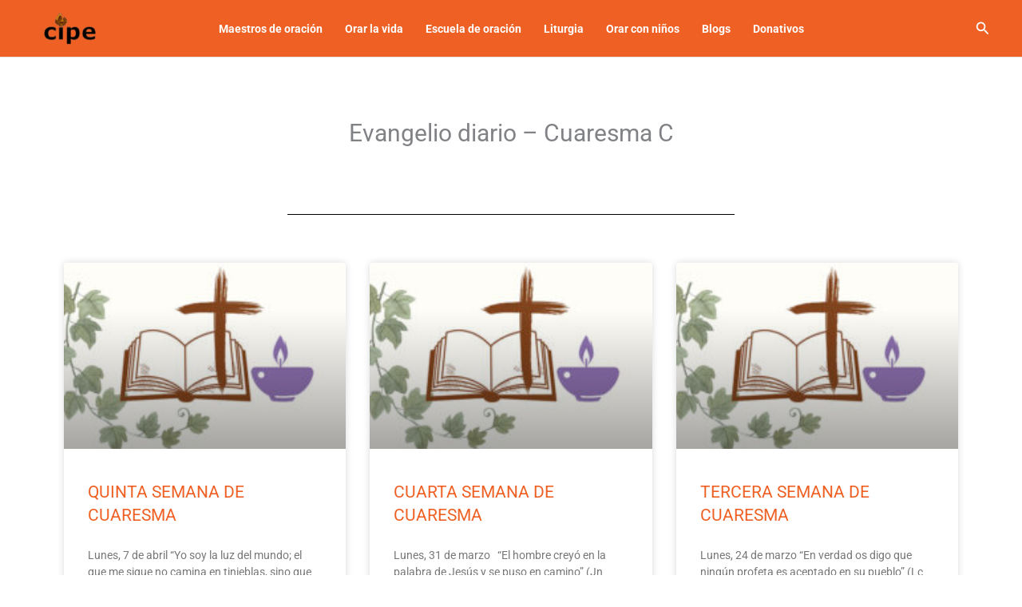

--- FILE ---
content_type: text/css
request_url: https://cipecar.org/wp-content/uploads/elementor/css/post-12933.css?ver=1769093296
body_size: 205
content:
.elementor-12933 .elementor-element.elementor-element-2daec93{padding:5% 5% 5% 5%;}.elementor-12933 .elementor-element.elementor-element-12bf816{text-align:center;}.elementor-12933 .elementor-element.elementor-element-84cf08d{--grid-column-gap:20px;--grid-row-gap:20px;}.elementor-12933 .elementor-element.elementor-element-84cf08d .pp-categories .pp-category-inner img{height:300px;}.elementor-12933 .elementor-element.elementor-element-84cf08d .pp-categories-list .pp-category{margin-bottom:20px;}.elementor-12933 .elementor-element.elementor-element-510350f{--divider-border-style:solid;--divider-color:#000;--divider-border-width:1px;}.elementor-12933 .elementor-element.elementor-element-510350f .elementor-divider-separator{width:50%;margin:0 auto;margin-center:0;}.elementor-12933 .elementor-element.elementor-element-510350f .elementor-divider{text-align:center;padding-block-start:40px;padding-block-end:40px;}.elementor-12933 .elementor-element.elementor-element-fcdeeb2{--grid-row-gap:35px;--grid-column-gap:30px;}.elementor-12933 .elementor-element.elementor-element-fcdeeb2 .elementor-posts-container .elementor-post__thumbnail{padding-bottom:calc( 0.66 * 100% );}.elementor-12933 .elementor-element.elementor-element-fcdeeb2:after{content:"0.66";}.elementor-12933 .elementor-element.elementor-element-fcdeeb2 .elementor-post__thumbnail__link{width:100%;}.elementor-12933 .elementor-element.elementor-element-fcdeeb2 .elementor-post__meta-data span + span:before{content:"•";}.elementor-12933 .elementor-element.elementor-element-fcdeeb2 .elementor-post__text{margin-top:20px;}.elementor-12933 .elementor-element.elementor-element-fcdeeb2 .elementor-pagination{text-align:center;}body:not(.rtl) .elementor-12933 .elementor-element.elementor-element-fcdeeb2 .elementor-pagination .page-numbers:not(:first-child){margin-left:calc( 10px/2 );}body:not(.rtl) .elementor-12933 .elementor-element.elementor-element-fcdeeb2 .elementor-pagination .page-numbers:not(:last-child){margin-right:calc( 10px/2 );}body.rtl .elementor-12933 .elementor-element.elementor-element-fcdeeb2 .elementor-pagination .page-numbers:not(:first-child){margin-right:calc( 10px/2 );}body.rtl .elementor-12933 .elementor-element.elementor-element-fcdeeb2 .elementor-pagination .page-numbers:not(:last-child){margin-left:calc( 10px/2 );}@media(max-width:767px){.elementor-12933 .elementor-element.elementor-element-fcdeeb2 .elementor-posts-container .elementor-post__thumbnail{padding-bottom:calc( 0.5 * 100% );}.elementor-12933 .elementor-element.elementor-element-fcdeeb2:after{content:"0.5";}.elementor-12933 .elementor-element.elementor-element-fcdeeb2 .elementor-post__thumbnail__link{width:100%;}}

--- FILE ---
content_type: text/css
request_url: https://cipecar.org/wp-content/uploads/elementor/css/post-12481.css?ver=1769093237
body_size: 11
content:
.elementor-12481 .elementor-element.elementor-element-0e68c21{padding:0% 0% 0% 0%;}.elementor-12481 .elementor-element.elementor-element-afaa6ae img{width:100%;filter:brightness( 100% ) contrast( 11% ) saturate( 100% ) blur( 0px ) hue-rotate( 0deg );}.elementor-12481 .elementor-element.elementor-element-afaa6ae:hover img{filter:brightness( 100% ) contrast( 100% ) saturate( 100% ) blur( 0px ) hue-rotate( 0deg );}.elementor-12481 .elementor-element.elementor-element-1d9edd1{--spacer-size:26px;}.elementor-12481 .elementor-element.elementor-element-ad3ce97{text-align:center;}.elementor-12481 .elementor-element.elementor-element-ad3ce97 img{filter:brightness( 100% ) contrast( 11% ) saturate( 100% ) blur( 0px ) hue-rotate( 0deg );}.elementor-12481 .elementor-element.elementor-element-ad3ce97:hover img{filter:brightness( 100% ) contrast( 100% ) saturate( 100% ) blur( 0px ) hue-rotate( 0deg );}.elementor-12481 .elementor-element.elementor-element-8134302 img{filter:brightness( 100% ) contrast( 11% ) saturate( 100% ) blur( 0px ) hue-rotate( 0deg );}.elementor-12481 .elementor-element.elementor-element-8134302:hover img{filter:brightness( 100% ) contrast( 100% ) saturate( 100% ) blur( 0px ) hue-rotate( 0deg );}.elementor-12481 .elementor-element.elementor-element-1033e3f img{filter:brightness( 100% ) contrast( 11% ) saturate( 100% ) blur( 0px ) hue-rotate( 0deg );}.elementor-12481 .elementor-element.elementor-element-1033e3f:hover img{filter:brightness( 100% ) contrast( 100% ) saturate( 100% ) blur( 0px ) hue-rotate( 0deg );}.elementor-12481 .elementor-element.elementor-element-25335c2 img{filter:brightness( 100% ) contrast( 11% ) saturate( 100% ) blur( 0px ) hue-rotate( 0deg );}.elementor-12481 .elementor-element.elementor-element-25335c2:hover img{filter:brightness( 100% ) contrast( 100% ) saturate( 100% ) blur( 0px ) hue-rotate( 0deg );}.elementor-12481 .elementor-element.elementor-element-f3d99d0 img{filter:brightness( 100% ) contrast( 11% ) saturate( 100% ) blur( 0px ) hue-rotate( 0deg );}.elementor-12481 .elementor-element.elementor-element-f3d99d0:hover img{filter:brightness( 100% ) contrast( 100% ) saturate( 100% ) blur( 0px ) hue-rotate( 0deg );}.elementor-12481 .elementor-element.elementor-element-380c066 img{filter:brightness( 100% ) contrast( 11% ) saturate( 100% ) blur( 0px ) hue-rotate( 0deg );}.elementor-12481 .elementor-element.elementor-element-380c066:hover img{filter:brightness( 100% ) contrast( 100% ) saturate( 100% ) blur( 0px ) hue-rotate( 0deg );}.elementor-12481 .elementor-element.elementor-element-6dabe47 img{filter:brightness( 100% ) contrast( 11% ) saturate( 100% ) blur( 0px ) hue-rotate( 0deg );}.elementor-12481 .elementor-element.elementor-element-6dabe47:hover img{filter:brightness( 100% ) contrast( 100% ) saturate( 100% ) blur( 0px ) hue-rotate( 0deg );}.elementor-12481 .elementor-element.elementor-element-d1ab2dd img{filter:brightness( 100% ) contrast( 11% ) saturate( 100% ) blur( 0px ) hue-rotate( 0deg );}.elementor-12481 .elementor-element.elementor-element-d1ab2dd:hover img{filter:brightness( 100% ) contrast( 100% ) saturate( 100% ) blur( 0px ) hue-rotate( 0deg );}.elementor-12481 .elementor-element.elementor-element-0838014 img{filter:brightness( 100% ) contrast( 11% ) saturate( 100% ) blur( 0px ) hue-rotate( 0deg );}.elementor-12481 .elementor-element.elementor-element-0838014:hover img{filter:brightness( 100% ) contrast( 100% ) saturate( 100% ) blur( 0px ) hue-rotate( 0deg );}.elementor-12481 .elementor-element.elementor-element-b90b025 img{filter:brightness( 100% ) contrast( 11% ) saturate( 100% ) blur( 0px ) hue-rotate( 0deg );}.elementor-12481 .elementor-element.elementor-element-b90b025:hover img{filter:brightness( 100% ) contrast( 100% ) saturate( 100% ) blur( 0px ) hue-rotate( 0deg );}.elementor-12481 .elementor-element.elementor-element-330c33a img{filter:brightness( 100% ) contrast( 11% ) saturate( 100% ) blur( 0px ) hue-rotate( 0deg );}.elementor-12481 .elementor-element.elementor-element-330c33a:hover img{filter:brightness( 100% ) contrast( 100% ) saturate( 100% ) blur( 0px ) hue-rotate( 0deg );}